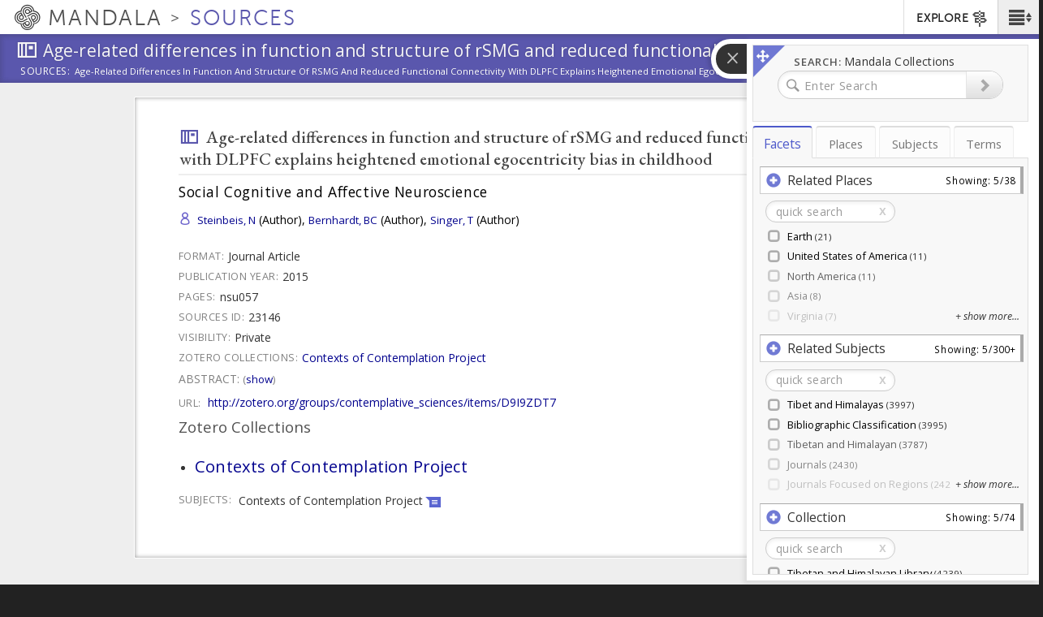

--- FILE ---
content_type: application/javascript
request_url: https://sources.mandala.library.virginia.edu/sites/mandala-sources.lib.virginia.edu/files/js/js_aa32gWLFPEtqP1Zw4Bl9lbX0PZwjLlbTMlNV3NZr380.js
body_size: 7878
content:
/**
 * @file
 * Custom javascript functionalities for CSC custom views module.
 */
(function ($) {
  Drupal.behaviors.sourcesViews = {
    attach: function (context, settings) {
      // Load option settings by default
      if ($.isFunction($.cookie)){
        if ($.cookie('detail-level-value') != undefined) $.set_detail_level($.cookie('detail-level-value'));
      }
      $('.detail-level-option a').click(function(e) {
        e.stopPropagation();
        e.preventDefault();
        var option = $(this).attr('id');
        $.set_detail_level(option);
        $.cookie('detail-level-value', option);
      });
      $('#block-sources-views-custom-sort-filter').show();


      if ($('#sources-view-not-found-string').length > 0) {
        var forminput = $('.view-empty').prev('.shanti-filters').find('.views-widget-filter-title input');
        if (forminput.length > 0) {
          var sstr = forminput.val();
          $('#sources-view-not-found-string').html(': “<i>' + sstr + '</i>”');
        }
      }

    }
  };

  Drupal.behaviors.sourcesViewsAlterNodeBiblioFieldLabel = {
    attach: function (context, settings) {
      // Override secondary title field label text on node biblio edit form.
      $('.form-item-biblio-secondary-title label').text('Published In');
    }
  };

  // Returns query string value.
  $.get_query_string_val = function (variable) {
    var query = window.location.search.substring(1);
    var vars = query.split('&');
      for (var i = 0; i < vars.length; i++) {
        var pair = vars[i].split('=');
        if (pair[0] == variable){return pair[1];}
      }
    return(false);
  };

  $.set_detail_level = function (option_value) {
    $('.detail-level-option a').removeClass('active');
    $('.view-biblio-search-api.view-display-id-page .views-field, .view-biblio-search-api.view-display-id-allpage .views-field').hide();
    var option_id = '#' + option_value;
    $(option_id).addClass('active');
    switch (option_value) {
      case 'short-detail':
        $('.view-biblio-search-api.view-display-id-page .views-field-title').show();
        // for -allpage (home page) title is not in a .view-field so it doesn't get hidden
        break;
      case 'medium-detail':
        $('.view-biblio-search-api.view-display-id-page .views-field-title, .view-biblio-search-api.view-display-id-page .views-field-biblio-authors').show();
        $('.view-biblio-search-api.view-display-id-allpage .views-field-biblio-authors').show();
        break;
      case 'long-detail':
        $('.view-biblio-search-api.view-display-id-page .views-field, .view-biblio-search-api.view-display-id-allpage .views-field').show();
        break;
    }
  };

  // New behavior for new homepage show abstract
  Drupal.behaviors.sourcesShowAbstractInView = {
    attach: function (context, settings) {
      var showclass = 'show-abstract';
      $('.view-sources-all-new .shanticon-plus.has-abstract').unbind('click').on('click', function () {
        var rowel = $(this).parents('.views-row').eq(0);
        rowel.toggleClass(showclass);
      });

      $('.page-home .carouseldiv').addClass('show');
      $('.page-home .view-sources-all-new .shanti-filters').addClass('show');
    }
  };

})(jQuery);
;
/**
 * @file
 * Custom javascript functionalities for CSC custom views autocomplete field.
 */
(function ($) {

//Store all criteria
var search_criteria = {};

//If we are in the process of redirecting
//Used to prevent submit on enter
var redirect_in_progress = false;

/*
 * For the main search box (non-advanced) autocomplete
 * which allows user to select different categories (Title, Author, etc)
 * In the dropdown
 */
Drupal.behaviors.sourcesViewsQuickSearchAutocomplete = {
  attach: function (context, settings) {
    var selector = 'input#edit-advanced-search-api-views-fulltext';

    preventSubmitOnEnter(selector);

    //Add our own handler, after autocompleteSelect fires
    quick_search_submit_on_enter(selector);

    $(selector, context).bind('autocompleteSelect', function() {
      quick_search_autocomplete_select_handler($(this));
    });

    //Simulate a form submit event when clicking custom autocomplete field submit button
    $('#searchbutton').click(function() {
      if ($('#autocomplete').length) {
        $('#autocomplete').remove();
      }
      $("#sources-views-advanced-search-form").submit();
    });
  }
};

/*
 * Do not automatically submit form if user presses the
 * Enter key on the provided input element
 * we will handle this manually on a case-by-case basis
 */
function preventSubmitOnEnter(element) {
  $(element).bind('keydown', function(e) {
    if (e.which == 13) {
      e.preventDefault();
    }
  });
}

/*
 * For the main search box, we submit immediately on autocomplete select
 */
function quick_search_autocomplete_select_handler(autocomplete_element) {
  redirect_in_progress = true;
  var autocomplete_value = $(autocomplete_element).val().split('=');

  //clear node=123 from search input
  $(autocomplete_element).val('');

  var redirect_url;
  var filter_type  = autocomplete_value[0];
  var filter_value = autocomplete_value[1];
  var filter_page  = autocomplete_value[2];

  var query_keys = {
    author: 'search_text_biblio_author',
    publisher: 'biblio_publisher',
    publishplace: 'biblio_place_published',
    tag: 'field_zotero_tags'
  }

  if (filter_type === 'node') {
    redirect_url = location.protocol + '//' + location.host + '/sources-search/biblio/' + filter_value; //?page=' + filter_page + '&current_nid=' + filter_value;
  }
  else {
    var query_key = query_keys[filter_type];
    var redirect_url = location.protocol + '//' + location.host + '/sources-search?' + query_key + '=' + filter_value;
  }
  window.location.assign(redirect_url);
}

/*
 * Bind submit to keyup on enter, so autocompleteSelect has a chance to fire
 */
function quick_search_submit_on_enter(autocomplete_element) {
  $(autocomplete_element).on('keyup', function(e) {
    //We have to set timeout to get around closing autocomplete event
    //which somehow squelches submit
    if (e.which == 13) {
      setTimeout(function() {
        if (!redirect_in_progress) {
          $('#block-sources-views-advanced-search-filter form').submit();
        }
      }, 500)
    }
  });
}

})(jQuery);
;
/**
 * @file
 * Custom javascript functionalities for search flyout search form
 */

(function ($) {
  Drupal.behaviors.sourcesViewsSearchFlyoutReset = {
    attach: function(context, settings) {
      var $searchInput = $(context).find('#edit-advanced-search-api-views-fulltext');
      var $resetButton= $searchInput.closest('.input-group').find('button.searchreset');
      // Binding to the button's inner <span> prevents clicking the icon but missing the
      // button. Not sure why the click event isn't bubbling up...
      // -samchrisinger
      $resetButton.find('span').on('click', function(event) {
        event.preventDefault();
        $searchInput.val('');
      });
    }
  };

  Drupal.behaviors.sourcesViewsSearchFlyoutInitializeFilterText = {
    attach: function (context, settings) {
      var default_publication_year_option = $('.form-item-advanced-search-publication-year input[type=radio]:checked').val();

      set_search_flyout_publication_year_filter_text_display(default_publication_year_option);
      set_search_flyout_source_type_filter_text();
      set_search_flyout_textfield_filter_text_display();
    }
  };

  Drupal.behaviors.sourcesViewsSearchFlyoutSetPublicationTypeSelectEventHandler = {
    attach: function (context, settings) {
      $('#edit-advanced-biblio-publication-type').change(function() {
        $('#edit-biblio-publication-type').val($(this).val());
        set_search_flyout_source_type_filter_text();
      });
    }
  };

  Drupal.behaviors.sourcesViewsSearchFlyoutSetPublicationYearOptionEventHandler = {
    attach: function (context, settings) {
      $('#edit-advanced-search-publication-year .form-type-radio').click(function(e) {
        var publication_year_option_value = $(this).find('input[type="radio"]').val();
        // Update publication years
        if (publication_year_option_value != 'range') {
          var start_year;
          var end_year;
          if (publication_year_option_value === (new Date()).getFullYear().toString()) {
            start_year = end_year = publication_year_option_value;
          }
          else {
            // Past 12 months
            start_year = publication_year_option_value;
            end_year = (parseInt(publication_year_option_value) + 1).toString();
          }
          $('#edit-advanced-search-start-year').attr('value', start_year);
          $('#edit-advanced-search-end-year').attr('value', end_year);
          update_year_of_publication_range_text_label(start_year, end_year);
        }
        else {
          update_year_of_publication_range_text_label(get_publication_start_year(), get_publication_end_year());
        }

        set_search_flyout_publication_year_filter_text_display(publication_year_option_value);
        set_read_only_publication_year(publication_year_option_value);
        // Update publication year radio button class and markup
        $('#edit-advanced-search-publication-year div.iradio_minimal-red').removeClass('checked');
        $('#edit-advanced-search-publication-year').find('input[name="advanced_search_publication_year"]').prop('checked', false);
        $(this).find('div.iradio_minimal-red').addClass('checked');
        $(this).find('input[type="radio"].form-radio.icheck-input').prop('checked', true);
        e.preventDefault();
      });
    }
  };

  Drupal.behaviors.sourcesViewsSearchFlyoutInitializePublicationYears = {
    attach: function (context, settings) {
      var selected_publication_year_option = $('input[name=advanced_search_publication_year]:checked').val();
      // Set publication year default start year and end year values
      var default_publication_end_year;
      var default_publication_start_year;
      if (selected_publication_year_option != 'range') {
        var publication_year = parseInt(selected_publication_year_option);
        default_publication_start_year = publication_year;
        default_publication_end_year = publication_year;
      }
      else {
        default_publication_start_year = get_publication_start_year();
        default_publication_end_year = get_publication_end_year();
      }

      var setYears = function() {
        set_search_flyout_publication_year_filter_text_display('range');
      };
      var validate = function() {
        $(this).valid();
      };

      $('#edit-advanced-search-start-year')
        .attr('value', default_publication_start_year)
        .keyup(setYears)
        .change(validate);

      $('#edit-advanced-search-end-year')
        .attr('value', default_publication_end_year)
        .keyup(setYears)
        .change(validate);

      $('#edit-advanced-search-end-year').closest('form').validate({
        onkeyup: true,
        rules: {
          advanced_search_start_year: {
            range: [get_default_publication_start_year(), get_default_publication_end_year()],
            max: function(){
              return get_publication_end_year();
            }
          },
          advanced_search_end_year: {
            range: [get_default_publication_start_year(), get_default_publication_end_year()],
            min: function(){
              return get_publication_start_year();
            }
          }
        }
      });
      set_read_only_publication_year(selected_publication_year_option);
    }
  };

  Drupal.behaviors.sourcesViewsSearchFlyoutSetClearButtonHandler = {
    attach: function (context, settings) {
      $('#sources-views-advanced-search-form #edit-clear').click(function(e) {
        // Set filter text display to default
        $('.source-type-selected-filter').text('All');
        $('#sources-views-advanced-search-form .form-text, .field-selected-filter').val('');
        $('.year-selected-filter').text(', ' + get_publication_start_year() + ' - ' + get_publication_end_year());
        // Set input text fields and dropdown fields to default
        $('#edit-advanced-biblio-publication-type').selectpicker('val', 0);
        $('.field-selected-filter').text('');
        $('#edit-condition-option').val('all').change();
        $('#edit-advanced-search-start-year').val(get_default_publication_start_year());
        $('#edit-advanced-search-end-year').val(get_default_publication_end_year());
        // Set publication year option markup and class to default
        $('#edit-advanced-search-publication-year div.iradio_minimal-red').removeClass('checked');
        $('#edit-advanced-search-publication-year-range').parent().addClass('checked');
        $('#edit-advanced-search-publication-year-range').prop('checked', true);
        // Set publication year range text display to default
        $('.publication-year-start').text(get_default_publication_start_year());
        $('.publication-year-end').text(get_default_publication_end_year());
        e.preventDefault();
      });
    }
  };

  Drupal.behaviors.sourcesViewsSearchFlyoutSetFormSubmitHandler = {
    attach: function (context, settings) {
      var submit_widgets = [
        '#views-exposed-form-biblio-search-api-page input[type="text"]',
        '#views-exposed-form-biblio-search-api-page input[type="select"]',
        '#views-exposed-form-biblio-search-api-page input[type="radio"]',
      ];
      var submit_element_selectors = submit_widgets.join(', ');

      $(submit_element_selectors).keypress(function (e) {
        if (e.which == 13) { // Enter key
          $('.sources-custom-search-form').submit();
          return false;
        }
      });
    }
  };

  function set_read_only_publication_year(selected_publication_year_option) {
    if (selected_publication_year_option != 'range') {
      $('#edit-advanced-search-start-year').prop('disabled', true);
      $('#edit-advanced-search-end-year').prop('disabled', true);
    }
    else {
      $('#edit-advanced-search-start-year').prop('disabled', false);
      $('#edit-advanced-search-end-year').prop('disabled', false);
    }
  }

  function set_search_flyout_source_type_filter_text() {
    var source_type_text = 'All';
    if ($('#edit-advanced-biblio-publication-type option:selected').val() != '') {
      source_type_text = $('#edit-advanced-biblio-publication-type option:selected').text();
    } else {
        var params = parse_search_params();
        if (params['advanced_biblio_publication_type']) {
            setTimeout(function() {
                $('#edit-advanced-biblio-publication-type').selectpicker('val', params['advanced_biblio_publication_type']);
            }, 500);
        }
    }
    $('.source-type-selected-filter').text(source_type_text);
  }

  function set_search_flyout_textfield_filter_text_display() {
    var text_fields = [
      $('#edit-title').val(),
      $('#edit-search-text-biblio-author').val(),
      $('#edit-search-text-biblio-publisher').val(),
      $('#edit-search-text-biblio-publish-place').val(),
      $('#edit-search-text-biblio-abstract').val(),
      $('#edit-search-text-zotero-tags').val(),
    ];
    var text_field_values = [];

    for (var i = 0; i < text_fields.length; i++) {
      if (text_fields[i]) {
        text_field_values.push(text_fields[i]);
      }
    }

    if (text_field_values.length == 1) {
      $.each(text_field_values, function( key, value ){
        $('.field-selected-filter').text(', ' + value);
      });
    }
  }

  function set_search_flyout_publication_year_filter_text_display(option_value) {
    var publish_year_text;
    var start_year;
    var end_year;
    if (option_value === (new Date()).getFullYear().toString()) {
      start_year = end_year = option_value;
      publish_year_text = ', ' + option_value;
    }
    else {
      if (option_value != 'range') {
        start_year = option_value;
        end_year = (parseInt(option_value) + 1).toString();
      }
      else {
        start_year = get_publication_start_year();
        end_year = get_publication_end_year();
      }
      publish_year_text = ', ' + start_year + ' - ' + end_year;
    }
    update_year_of_publication_range_text_label(start_year, end_year);
    $('.year-selected-filter').text(publish_year_text);
  }

  function update_year_of_publication_range_text_label(start_year, end_year) {
    $('.publication-year-start').text(start_year);
    $('.publication-year-end').text(end_year);
  }

  function get_default_publication_start_year() {
    var default_publication_start_year = parseInt($('#unfiltered-earliest-published-year').val());
    return default_publication_start_year;
  }

  function get_publication_start_year() {
    var startYear = $('#edit-advanced-search-start-year').val();
    if (startYear) {
      return parseInt(startYear);
    } else {
      return get_default_publication_start_year();
    }
    /*var default_publication_start_year = get_default_publication_start_year();
    var publication_start_year = default_publication_start_year;
    if ($('#earliest-published-year').length) {
      publication_start_year = parseInt($('#earliest-published-year').val());
    } else {
        var params = parse_search_params();
        if (params['advanced_search_start_year']) {
             publication_start_year = params['advanced_search_start_year'];
        }
    }
    return publication_start_year;
    */
  }

  function parse_search_params() {
    var ss = window.location.search.replace("?","");
    var pts = ss.split('&');
    var params = {};
    for (var n in pts) {
        var ppts = pts[n].split('=');
        if (ppts.length == 2) {
            params[ppts[0]] = ppts[1];
        }
    }
    return params;
  }
  function get_default_publication_end_year() {
    var default_publication_end_year = parseInt($('#unfiltered-latest-published-year').val());
    return default_publication_end_year;
  }

  function get_publication_end_year() {
    var endYear = $('#edit-advanced-search-end-year').val();
    if (endYear) {
      return parseInt(endYear);
    } else {
      return get_default_publication_end_year();
    }
    /*
    var default_publication_end_year = get_default_publication_end_year();
    var publication_end_year = default_publication_end_year;
    if ($('#latest-published-year').length) {
      publication_end_year = parseInt($('#latest-published-year').val());
    } else {
        var params = parse_search_params();
        if (params['advanced_search_end_year']) {
             publication_end_year = params['advanced_search_end_year'];
        }
    }
    return publication_end_year;
    */
  }
})(jQuery);
;
/**
 * @file
 * Custom javascript functionalities for CSC custom views custom pager.
 */
(function ($) {

    function parseParams(qs) {
        var params = {};
        var qpts = qs.replace('?','').split('&');
        for(var n in qpts) {
            var prm = qpts[n].split('=');
            if (prm.length == 2) {
                params[prm[0]] = prm[1];
            } else {
                console.log(prm);
            }
        }
        if (!('sort_by' in params)) {
          params['sort_by'] = 'sort_stripped_node_title';
          params['sort_type'] = 'title_asc';
        }
        return params;
    }

    function rebuildQuery(params) {
        var qry = '?';
        var builtparams = [];
        for (var p in params) {
           builtparams.push( p + '=' + params[p]);
        }
        qry += builtparams.join('&');
        return qry;
    }

    Drupal.behaviors.sourcesViewsCustomPager = {
      attach: function (context, settings) {
        // Restrict input to numbers only
        $('#pager-input').keypress(function(e) {
          if (e.charCode < 48 || e.charCode > 57) return false;
        });
        // Redirect on enter key
        $('#pager-input').keydown(function(e) {
              if (e.which == 13) {
                  var pagequery = window.location.search;
                  var params = parseParams(pagequery);
                  var maxpg = $('#max-page-input').val() * 1;
                  var pageval = $('#pager-input').val() * 1;
                  if (pageval < 1) { pageval = 1; }
                  if (pageval > maxpg) { pageval = maxpg; }
                  params.page = pageval - 1;
                  var newquery = rebuildQuery(params);
                  window.location.search = newquery;
              }
          });
       }
    }; // End of sourcesViewsCustomPager

    Drupal.behaviors.sourcesViewsCustomSort = {
      attach: function (context, settings) {
        // Default custom sort state
        var default_sort_value = $.get_query_string_val('sort_by');
        var default_sort_order = $.get_query_string_val('sort_order');

        var sort_by = (default_sort_value) ? default_sort_value : 'sort_stripped_node_title';
        var sort_order = (default_sort_order) ? default_sort_order : 'ASC';
        switch (sort_by) {
          case 'sort_stripped_node_title':
            var default_sort_value = (sort_order == 'ASC') ? 'title_asc' : 'title_desc';
            break;
          case 'sort_biblio_author':
            var default_sort_value = (sort_order == 'ASC') ? 'author_asc' : 'author_desc';
            break;
          case 'sort_custom_publication_year':
            var default_sort_value = (sort_order == 'ASC') ? 'year_asc' : 'year_desc';
            break;
        }
        $('#block-sources-views-custom-sort-filter .bootstrap-select.select-wrapper .dropdown-menu li').each(function(index) {
          ($(this).attr('rel') == default_sort_value) ? $(this).addClass('selected') : $(this).removeClass('selected');
        });
        // Update hidden sort field values based on the selected value of custom sort field.
        $('#block-sources-views-custom-sort-filter .bootstrap-select.select-wrapper .dropdown-menu li').click(function() {

          switch ($(this).attr('rel')) {
            case 'title_asc':
              update_sort_field('sort_stripped_node_title', 'ASC');
              break;
            case 'title_desc':
              update_sort_field('sort_stripped_node_title', 'DESC');
              break;
            case 'author_asc':
              update_sort_field('sort_biblio_author', 'ASC');
              break;
            case 'author_desc':
              update_sort_field('sort_biblio_author', 'DESC');
              break;
            case 'year_asc':
              update_sort_field('sort_custom_publication_year', 'ASC');
              break;
            case 'year_desc':
              update_sort_field('sort_custom_publication_year', 'DESC');
              break;
            case 'default':
              update_sort_field('sort_stripped_node_title', 'ASC');
              break;
          }
        });
        }
    };  // end of behavior sourcesViewsCustomSort

        // Update sort fields
        function update_sort_field(sort_type, sort_value) {
          if ($('#edit-sort-by').val() != sort_type || $('#edit-sort-order').val() != sort_value) {
              var pagequery = window.location.search;
              var params = parseParams(pagequery);
              params.sort_by = sort_type;
              params.sort_order = sort_value;
              delete params.page;
              window.location.search = rebuildQuery(params);
          }
        // Set selected value text display on custom sort dropdown field
        var selected_option_value = $('#custom-sort-form ul.dropdown-menu.selectpicker li.selected span.text').text();
        var select_option_value = $('#custom-sort-form ul.dropdown-menu.selectpicker li.selected').attr('rel');
        if (select_option_value == 'title_asc' || select_option_value == 'title_desc') var option_group_label = 'Title';
        if(select_option_value == 'author_asc' || select_option_value == 'author_desc') var option_group_label = 'Author';
        if(select_option_value == 'year_asc' || select_option_value == 'year_desc') var option_group_label = 'Year';
        if (selected_option_value != '' && select_option_value != '') {
          $('#custom-sort-form span.filter-option').text('Sort By: ' + option_group_label + ' ' + selected_option_value);
        }
        else {
          $('#custom-sort-form span.filter-option').text('Sort By: ');
        }

      } // end of update_sort_field function
})(jQuery);
;
var globalElement;
(function ($) {
  //Display the correct dropdown when user clicks a breadcrumb
  Drupal.behaviors.sourcesViewsDisplayBreadcrumbDropdowns = {
    attach: function (context, settings) {
      $('ol.breadcrumb a[href="#"]').click(function(e) {
        e.preventDefault();
        e.stopPropagation();

        var term_id = $(this).attr('term_id');
        var clicked_dropdown_is_visible = sourcesDropDownIsVisible(term_id);
        sourcesHideAllDropDowns();

        if (!clicked_dropdown_is_visible) {
          sourcesDisplayBreadCrumbDropDown(term_id);
        }
      });
    }
  };
  //make sure the pointer cursor is displayed on hover if breadcrumb has a dropdown
  Drupal.behaviors.sourcesViewsSetBreadcumbCursor = {
    attach: function (context, settings) {
      $('ol.breadcrumb a').each(function(key, element) {
        var term_id = $(this).attr('term_id');
        var dropdownElement = sourcesGetDropdownElement(term_id);
        if (dropdownElement) {
          $(this).css({cursor: 'pointer'});
        }
      });
    }
  };
  // Toggle breadcrumb dropdown collection children when a user clicks the expander button
  // on a top parent collection item within the breadcrumb dropdown
  Drupal.behaviors.sourcesViewsToggleBreadcumbDropdownCollectionChildren = {
    attach: function (context, settings) {
      $('.breadcrumb-child-sub-top .fancytree-expander').click(function(e) {
        e.stopPropagation();
        e.preventDefault();

        var breadcrumb_children_container = $(this).parent().parent().parent().parent().next('div.breadcrumb-child');
        breadcrumb_children_container.slideToggle('fast');
        $(this).toggleClass('glyphicon-minus-sign');
        $(this).toggleClass('glyphicon-plus-sign');
      });
    }
  };
  // Close shown breadcrumb dropdown if a user clicks anywhere on the page
  Drupal.behaviors.sourcesViewsHideBreadcumbDropdown = {
    attach: function (context, settings) {
      $('body').click(function(e) {
        $('#collection-library, a.breadcrumb-dropdown-cta').removeClass('active');
        if ($('div.breadcrumb-child-container').is(':visible')) $('div.breadcrumb-child-container').hide();
        if ($('div.library-dropdown').is(':visible')) $('div.library-dropdown').hide();
      });
    }
  };
})(jQuery);

$ = jQuery;

  function sourcesHideAllDropDowns() {
    $('.breadcrumb-dropdown').css({opacity: 0, 'pointer-events': 'none'}).hide();
  }

  function sourcesDisplayBreadCrumbDropDown(term_id) {
    var breadcrumbElement = sourcesGetBreadcrumbElement(term_id);
    var dropdownElement   = sourcesGetDropdownElement(term_id);

    sourcesCenterFirstElementWithSecondHorizontally(dropdownElement, breadcrumbElement);
    sourcesPositionFirstElementBelowSecondPlusOffset(dropdownElement, breadcrumbElement, 5);
    $(dropdownElement).css({opacity: 1, 'pointer-events': 'all'}).show();
    globalElement = dropdownElement;
  }

  function sourcesDropDownIsVisible(term_id) {
    var dropdownElement = sourcesGetDropdownElement(term_id);
    var el = $(dropdownElement).get()[0];
    return $(dropdownElement).is(':visible');

  }

  function sourcesGetDropdownElement(term_id) {
    var dropdownElement = $('.breadcrumb-dropdown[term_id="' + term_id + '"]');
    if (dropdownElement.length) {
      return dropdownElement;
    }
  }

  function sourcesGetBreadcrumbElement(term_id) {
    var breadcrumbElement = $('ol.breadcrumb a[term_id="' + term_id + '"]');
    if (breadcrumbElement.length) {
      return breadcrumbElement;
    }
  }

  function sourcesPositionFirstElementBelowSecondPlusOffset(firstElement, secondElement, offsetPixels) {
    if (firstElement && secondElement) {
        var top = $(secondElement).offset().top + offsetPixels;
        $(firstElement).offset({top: top + 'px'});
    }
  }

  /*
   *  Align the horizontal center of two elements, moving the first to align with the second
   */
  function sourcesCenterFirstElementWithSecondHorizontally(firstElement, secondElement) {
    var secondElementCenter = sourcesFindElementHorizontalCenter(secondElement);
    //sourcesSetElementHorizontalCenter(firstElement, secondElementCenter);
  }

  function sourcesFindElementHorizontalCenter(element) {
    if (element) {
        element = $(element);
        var width = $(element).width();
        var position = $(element).offset();
        var center = (width / 2) + position.left;
        return center;
    }
  }

  function sourcesFindElementBottom(element) {
    element = $(element);
    var position = $(element).offset();
    var height = $(element).height();
    var bottom = (height / 2) + position.top;
    return bottom;
  }

  function sourcesSetElementHorizontalCenter(element, centerPosition) {
    var width = $(element).width();
    var leftEdgePosition = centerPosition - (width / 2);
    leftEdgePosition = leftEdgePosition > 0 ? leftEdgePosition : 0;
    $(element).offset({left: leftEdgePosition});
  }

;
/**
 * @file
 * Javascript tweak for the date range slider
 */
(function ($) {
  /*
   * For other autocomplete fields (views filters) on the advanced search form
   */
  Drupal.behaviors.sourcesViewsSlider = {
    attach: function (context, settings) {
      var start_year_tab = '.ui-slider-range .start-year';
      var end_year_tab   = '.ui-slider-range .end-year';

      var start_year_handle  = '.ui-slider .ui-slider-handle:nth-of-type(1)';
      var end_year_handle    = '.ui-slider .ui-slider-handle:nth-of-type(2)';

      $(start_year_tab +', '+ start_year_handle).mousedown(function() {
        showStartYear();
      });

      $(end_year_tab +', '+ end_year_handle).mousedown(function() {
        showEndYear();
      });

      function showStartYear() {
        $(start_year_tab).css({'z-index': 1});
        $(end_year_tab).css({'z-index': -1});
      }

      function showEndYear() {
        $(end_year_tab).css({'z-index': 1});
        $(start_year_tab).css({'z-index': -1});
      }
    }
  };
})(jQuery);
;
/*!
 * jQuery Cookie Plugin v1.4.1
 * https://github.com/carhartl/jquery-cookie
 *
 * Copyright 2006, 2014 Klaus Hartl
 * Released under the MIT license
 */
(function (factory) {
	if (typeof define === 'function' && define.amd) {
		// AMD
		define(['jquery'], factory);
	} else if (typeof exports === 'object') {
		// CommonJS
		factory(require('jquery'));
	} else {
		// Browser globals
		factory(jQuery);
	}
}(function ($) {

	var pluses = /\+/g;

	function encode(s) {
		return config.raw ? s : encodeURIComponent(s);
	}

	function decode(s) {
		return config.raw ? s : decodeURIComponent(s);
	}

	function stringifyCookieValue(value) {
		return encode(config.json ? JSON.stringify(value) : String(value));
	}

	function parseCookieValue(s) {
		if (s.indexOf('"') === 0) {
			// This is a quoted cookie as according to RFC2068, unescape...
			s = s.slice(1, -1).replace(/\\"/g, '"').replace(/\\\\/g, '\\');
		}

		try {
			// Replace server-side written pluses with spaces.
			// If we can't decode the cookie, ignore it, it's unusable.
			// If we can't parse the cookie, ignore it, it's unusable.
			s = decodeURIComponent(s.replace(pluses, ' '));
			return config.json ? JSON.parse(s) : s;
		} catch(e) {}
	}

	function read(s, converter) {
		var value = config.raw ? s : parseCookieValue(s);
		return $.isFunction(converter) ? converter(value) : value;
	}

	var config = $.cookie = function (key, value, options) {

		// Write

		if (arguments.length > 1 && !$.isFunction(value)) {
			options = $.extend({}, config.defaults, options);

			if (typeof options.expires === 'number') {
				var days = options.expires, t = options.expires = new Date();
				t.setTime(+t + days * 864e+5);
			}

			return (document.cookie = [
				encode(key), '=', stringifyCookieValue(value),
				options.expires ? '; expires=' + options.expires.toUTCString() : '', // use expires attribute, max-age is not supported by IE
				options.path    ? '; path=' + options.path : '',
				options.domain  ? '; domain=' + options.domain : '',
				options.secure  ? '; secure' : ''
			].join(''));
		}

		// Read

		var result = key ? undefined : {};

		// To prevent the for loop in the first place assign an empty array
		// in case there are no cookies at all. Also prevents odd result when
		// calling $.cookie().
		var cookies = document.cookie ? document.cookie.split('; ') : [];

		for (var i = 0, l = cookies.length; i < l; i++) {
			var parts = cookies[i].split('=');
			var name = decode(parts.shift());
			var cookie = parts.join('=');

			if (key && key === name) {
				// If second argument (value) is a function it's a converter...
				result = read(cookie, value);
				break;
			}

			// Prevent storing a cookie that we couldn't decode.
			if (!key && (cookie = read(cookie)) !== undefined) {
				result[name] = cookie;
			}
		}

		return result;
	};

	config.defaults = {};

	$.removeCookie = function (key, options) {
		if ($.cookie(key) === undefined) {
			return false;
		}

		// Must not alter options, thus extending a fresh object...
		$.cookie(key, '', $.extend({}, options, { expires: -1 }));
		return !$.cookie(key);
	};

}));
;


--- FILE ---
content_type: text/plain;charset=utf-8
request_url: https://mandala-solr-proxy.internal.lib.virginia.edu/solr/kmterms/select?&q=*&sort=position_i+ASC&df=ancestor_id_tib.alpha_path&fq=level_tib.alpha_i:[1+TO+2]&fq={!tag=children}level_tib.alpha_i:[1+TO+1]&facet.mincount=2&facet.limit=-1&facet.field={!ex=children}ancestor_id_tib.alpha_path&fl=header:name_eng_latin,header,id,ancestor_id_tib.alpha_path,ancestor_ids_tib.alpha,ancestors_tib.alpha,ancestor_id_closest_tib.alpha_path,ancestors_closest_tib.alpha,level_tib.alpha_i,related_terms_feature_type_s,related_terms_relation_label_s,associated_subject_ids&facet=true&wt=json&limit=2000&indent=true&wt=json&json.wrf=jQuery11240295934404084641_1769407326978&rows=2000&_=1769407326981
body_size: 1229
content:
jQuery11240295934404084641_1769407326978({
  "responseHeader":{
    "status":0,
    "QTime":3,
    "params":{
      "df":"ancestor_id_tib.alpha_path",
      "facet.field":"{!ex=children}ancestor_id_tib.alpha_path",
      "indent":"true",
      "fl":"header:name_eng_latin,header,id,ancestor_id_tib.alpha_path,ancestor_ids_tib.alpha,ancestors_tib.alpha,ancestor_id_closest_tib.alpha_path,ancestors_closest_tib.alpha,level_tib.alpha_i,related_terms_feature_type_s,related_terms_relation_label_s,associated_subject_ids",
      "sort":"position_i ASC",
      "fq":["level_tib.alpha_i:[1 TO 2]",
        "{!tag=children}level_tib.alpha_i:[1 TO 1]"],
      "rows":"2000",
      "q":"*",
      "facet.limit":"-1",
      "json.wrf":"jQuery11240295934404084641_1769407326978",
      "limit":"2000",
      "facet.mincount":"2",
      "facet":"true",
      "wt":["json",
        "json"],
      "_":"1769407326981"}},
  "response":{"numFound":30,"start":0,"docs":[
      {
        "associated_subject_ids":[9311],
        "id":"terms-1",
        "header":"ka",
        "level_tib.alpha_i":1,
        "ancestor_id_tib.alpha_path":"1",
        "ancestors_tib.alpha":["ka"],
        "ancestor_ids_tib.alpha":[1]},
      {
        "associated_subject_ids":[9311],
        "id":"terms-14263",
        "header":"kha",
        "level_tib.alpha_i":1,
        "ancestor_id_tib.alpha_path":"14263",
        "ancestors_tib.alpha":["kha"],
        "ancestor_ids_tib.alpha":[14263]},
      {
        "associated_subject_ids":[9311],
        "id":"terms-24465",
        "header":"ga",
        "level_tib.alpha_i":1,
        "ancestor_id_tib.alpha_path":"24465",
        "ancestors_tib.alpha":["ga"],
        "ancestor_ids_tib.alpha":[24465]},
      {
        "associated_subject_ids":[9311],
        "id":"terms-45101",
        "header":"nga",
        "level_tib.alpha_i":1,
        "ancestor_id_tib.alpha_path":"45101",
        "ancestors_tib.alpha":["nga"],
        "ancestor_ids_tib.alpha":[45101]},
      {
        "associated_subject_ids":[9311],
        "id":"terms-51638",
        "header":"ca",
        "level_tib.alpha_i":1,
        "ancestor_id_tib.alpha_path":"51638",
        "ancestors_tib.alpha":["ca"],
        "ancestor_ids_tib.alpha":[51638]},
      {
        "associated_subject_ids":[9311],
        "id":"terms-55178",
        "header":"cha",
        "level_tib.alpha_i":1,
        "ancestor_id_tib.alpha_path":"55178",
        "ancestors_tib.alpha":["cha"],
        "ancestor_ids_tib.alpha":[55178]},
      {
        "associated_subject_ids":[9311],
        "id":"terms-62496",
        "header":"ja",
        "level_tib.alpha_i":1,
        "ancestor_id_tib.alpha_path":"62496",
        "ancestors_tib.alpha":["ja"],
        "ancestor_ids_tib.alpha":[62496]},
      {
        "associated_subject_ids":[9311],
        "id":"terms-66477",
        "header":"nya",
        "level_tib.alpha_i":1,
        "ancestor_id_tib.alpha_path":"66477",
        "ancestors_tib.alpha":["nya"],
        "ancestor_ids_tib.alpha":[66477]},
      {
        "associated_subject_ids":[9311],
        "id":"terms-73101",
        "header":"ta",
        "level_tib.alpha_i":1,
        "ancestor_id_tib.alpha_path":"73101",
        "ancestors_tib.alpha":["ta"],
        "ancestor_ids_tib.alpha":[73101]},
      {
        "associated_subject_ids":[9311],
        "id":"terms-80697",
        "header":"tha",
        "level_tib.alpha_i":1,
        "ancestor_id_tib.alpha_path":"80697",
        "ancestors_tib.alpha":["tha"],
        "ancestor_ids_tib.alpha":[80697]},
      {
        "associated_subject_ids":[9311],
        "id":"terms-87969",
        "header":"da",
        "level_tib.alpha_i":1,
        "ancestor_id_tib.alpha_path":"87969",
        "ancestors_tib.alpha":["da"],
        "ancestor_ids_tib.alpha":[87969]},
      {
        "associated_subject_ids":[9311],
        "id":"terms-105631",
        "header":"na",
        "level_tib.alpha_i":1,
        "ancestor_id_tib.alpha_path":"105631",
        "ancestors_tib.alpha":["na"],
        "ancestor_ids_tib.alpha":[105631]},
      {
        "associated_subject_ids":[9311],
        "id":"terms-114065",
        "header":"pa",
        "level_tib.alpha_i":1,
        "ancestor_id_tib.alpha_path":"114065",
        "ancestors_tib.alpha":["pa"],
        "ancestor_ids_tib.alpha":[114065]},
      {
        "associated_subject_ids":[9311],
        "id":"terms-120048",
        "header":"pha",
        "level_tib.alpha_i":1,
        "ancestor_id_tib.alpha_path":"120048",
        "ancestors_tib.alpha":["pha"],
        "ancestor_ids_tib.alpha":[120048]},
      {
        "associated_subject_ids":[9311],
        "id":"terms-127869",
        "header":"ba",
        "level_tib.alpha_i":1,
        "ancestor_id_tib.alpha_path":"127869",
        "ancestors_tib.alpha":["ba"],
        "ancestor_ids_tib.alpha":[127869]},
      {
        "associated_subject_ids":[9311],
        "id":"terms-142667",
        "header":"ma",
        "level_tib.alpha_i":1,
        "ancestor_id_tib.alpha_path":"142667",
        "ancestors_tib.alpha":["ma"],
        "ancestor_ids_tib.alpha":[142667]},
      {
        "associated_subject_ids":[9311],
        "id":"terms-154251",
        "header":"tsa",
        "level_tib.alpha_i":1,
        "ancestor_id_tib.alpha_path":"154251",
        "ancestors_tib.alpha":["tsa"],
        "ancestor_ids_tib.alpha":[154251]},
      {
        "associated_subject_ids":[9311],
        "id":"terms-158451",
        "header":"tsha",
        "level_tib.alpha_i":1,
        "ancestor_id_tib.alpha_path":"158451",
        "ancestors_tib.alpha":["tsha"],
        "ancestor_ids_tib.alpha":[158451]},
      {
        "associated_subject_ids":[9311],
        "id":"terms-164453",
        "header":"dza",
        "level_tib.alpha_i":1,
        "ancestor_id_tib.alpha_path":"164453",
        "ancestors_tib.alpha":["dza"],
        "ancestor_ids_tib.alpha":[164453]},
      {
        "associated_subject_ids":[9311],
        "id":"terms-166888",
        "header":"wa",
        "level_tib.alpha_i":1,
        "ancestor_id_tib.alpha_path":"166888",
        "ancestors_tib.alpha":["wa"],
        "ancestor_ids_tib.alpha":[166888]},
      {
        "associated_subject_ids":[9311],
        "id":"terms-167094",
        "header":"zha",
        "level_tib.alpha_i":1,
        "ancestor_id_tib.alpha_path":"167094",
        "ancestors_tib.alpha":["zha"],
        "ancestor_ids_tib.alpha":[167094]},
      {
        "associated_subject_ids":[9311],
        "id":"terms-172249",
        "header":"za",
        "level_tib.alpha_i":1,
        "ancestor_id_tib.alpha_path":"172249",
        "ancestors_tib.alpha":["za"],
        "ancestor_ids_tib.alpha":[172249]},
      {
        "associated_subject_ids":[9311],
        "id":"terms-177092",
        "header":"'a",
        "level_tib.alpha_i":1,
        "ancestor_id_tib.alpha_path":"177092",
        "ancestors_tib.alpha":["'a"],
        "ancestor_ids_tib.alpha":[177092]},
      {
        "associated_subject_ids":[9311],
        "id":"terms-178454",
        "header":"ya",
        "level_tib.alpha_i":1,
        "ancestor_id_tib.alpha_path":"178454",
        "ancestors_tib.alpha":["ya"],
        "ancestor_ids_tib.alpha":[178454]},
      {
        "associated_subject_ids":[9311],
        "id":"terms-185531",
        "header":"ra",
        "level_tib.alpha_i":1,
        "ancestor_id_tib.alpha_path":"185531",
        "ancestors_tib.alpha":["ra"],
        "ancestor_ids_tib.alpha":[185531]},
      {
        "associated_subject_ids":[9311],
        "id":"terms-193509",
        "header":"la",
        "level_tib.alpha_i":1,
        "ancestor_id_tib.alpha_path":"193509",
        "ancestors_tib.alpha":["la"],
        "ancestor_ids_tib.alpha":[193509]},
      {
        "associated_subject_ids":[9311],
        "id":"terms-199252",
        "header":"sha",
        "level_tib.alpha_i":1,
        "ancestor_id_tib.alpha_path":"199252",
        "ancestors_tib.alpha":["sha"],
        "ancestor_ids_tib.alpha":[199252]},
      {
        "associated_subject_ids":[9311],
        "id":"terms-204036",
        "header":"sa",
        "level_tib.alpha_i":1,
        "ancestor_id_tib.alpha_path":"204036",
        "ancestors_tib.alpha":["sa"],
        "ancestor_ids_tib.alpha":[204036]},
      {
        "associated_subject_ids":[9311],
        "id":"terms-215681",
        "header":"ha",
        "level_tib.alpha_i":1,
        "ancestor_id_tib.alpha_path":"215681",
        "ancestors_tib.alpha":["ha"],
        "ancestor_ids_tib.alpha":[215681]},
      {
        "associated_subject_ids":[9311],
        "id":"terms-219022",
        "header":"a",
        "level_tib.alpha_i":1,
        "ancestor_id_tib.alpha_path":"219022",
        "ancestors_tib.alpha":["a"],
        "ancestor_ids_tib.alpha":[219022]}]
  },
  "facet_counts":{
    "facet_queries":{},
    "facet_fields":{
      "ancestor_id_tib.alpha_path":[
        "1",137,
        "105631",83,
        "114065",59,
        "120048",77,
        "127869",143,
        "14263",100,
        "142667",114,
        "154251",41,
        "158451",60,
        "164453",24,
        "166888",3,
        "167094",51,
        "172249",48,
        "177092",15,
        "178454",71,
        "185531",80,
        "193509",58,
        "199252",47,
        "204036",114,
        "215681",33,
        "219022",17,
        "24465",200,
        "45101",65,
        "51638",35,
        "55178",73,
        "62496",40,
        "66477",65,
        "73101",73,
        "80697",72,
        "87969",172]},
    "facet_ranges":{},
    "facet_intervals":{},
    "facet_heatmaps":{}}})


--- FILE ---
content_type: text/plain;charset=utf-8
request_url: https://mandala-solr-proxy.internal.lib.virginia.edu/solr/kmterms/select?&q=*&sort=header_ssort+ASC&df=ancestor_id_pol.admin.hier_path&fq=level_pol.admin.hier_i:[1+TO+2]&fq={!tag=children}level_pol.admin.hier_i:[1+TO+1]&facet.mincount=2&facet.limit=-1&facet.field={!ex=children}ancestor_id_pol.admin.hier_path&fl=header:name_eng_latin,header,id,ancestor_id_pol.admin.hier_path,ancestor_ids_pol.admin.hier,ancestors_pol.admin.hier,ancestor_id_closest_pol.admin.hier_path,ancestors_closest_pol.admin.hier,level_pol.admin.hier_i,related_places_feature_type_s,related_places_relation_label_s,associated_subject_ids,related_subjects_t&facet=true&wt=json&limit=2000&indent=true&wt=json&json.wrf=jQuery11240295934404084641_1769407326974&rows=2000&_=1769407326982
body_size: 486
content:
jQuery11240295934404084641_1769407326974({
  "responseHeader":{
    "status":0,
    "QTime":0,
    "params":{
      "df":"ancestor_id_pol.admin.hier_path",
      "facet.field":"{!ex=children}ancestor_id_pol.admin.hier_path",
      "indent":"true",
      "fl":"header:name_eng_latin,header,id,ancestor_id_pol.admin.hier_path,ancestor_ids_pol.admin.hier,ancestors_pol.admin.hier,ancestor_id_closest_pol.admin.hier_path,ancestors_closest_pol.admin.hier,level_pol.admin.hier_i,related_places_feature_type_s,related_places_relation_label_s,associated_subject_ids,related_subjects_t",
      "sort":"header_ssort ASC",
      "fq":["level_pol.admin.hier_i:[1 TO 2]",
        "{!tag=children}level_pol.admin.hier_i:[1 TO 1]"],
      "rows":"2000",
      "q":"*",
      "facet.limit":"-1",
      "json.wrf":"jQuery11240295934404084641_1769407326974",
      "limit":"2000",
      "facet.mincount":"2",
      "facet":"true",
      "wt":["json",
        "json"],
      "_":"1769407326982"}},
  "response":{"numFound":1,"start":0,"docs":[
      {
        "id":"places-13735",
        "header":"Earth",
        "level_pol.admin.hier_i":1,
        "ancestor_id_pol.admin.hier_path":"13735",
        "ancestors_pol.admin.hier":["Earth"],
        "ancestor_ids_pol.admin.hier":[13735]}]
  },
  "facet_counts":{
    "facet_queries":{},
    "facet_fields":{
      "ancestor_id_pol.admin.hier_path":[
        "13735",8]},
    "facet_ranges":{},
    "facet_intervals":{},
    "facet_heatmaps":{}}})
